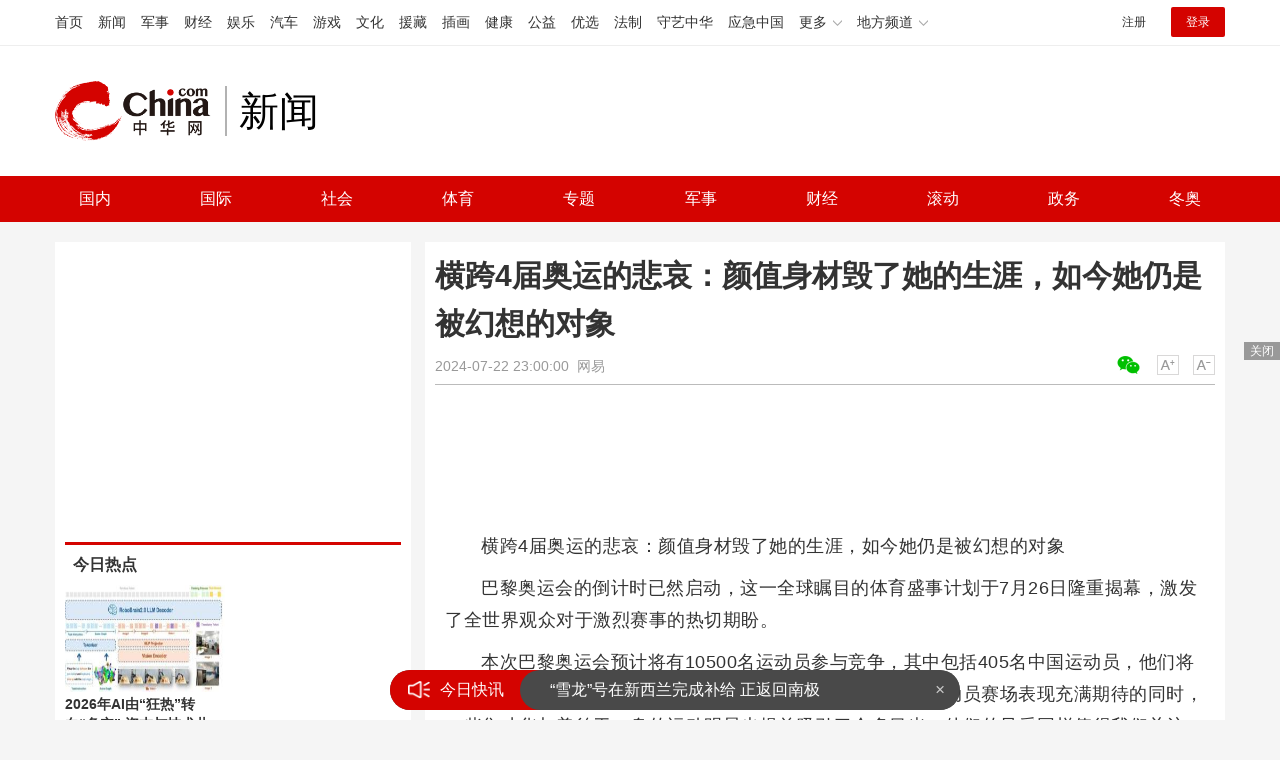

--- FILE ---
content_type: text/html
request_url: https://news.china.com/socialgd/10000169/20240722/46896449.html
body_size: 12321
content:
<!doctype html>
<html>
<head>
<meta charset="utf-8">
<title>横跨4届奥运的悲哀：颜值身材毁了她的生涯，如今她仍是被幻想的对象_新闻频道_中华网</title>
<meta name="keywords" content="横跨4届奥运的悲哀：颜值身材毁了她的生涯,如今她仍是被幻想的对象" />
<meta name="description" content="巴黎奥运会的倒计时已然启动，这一全球瞩目的体育盛事计划于7月26日隆重揭幕，激发了全世界观众对于激烈赛事的热切期盼" />
<!-- /qudao/etc/endpage/ep_htmlhead.shtml Start -->
<meta http-equiv="Cache-Control" content="no-siteapp" />
<meta http-equiv="Cache-Control" content="no-transform" />
<link href="//www.china.com/zh_cn/plugin/videojs/video-js.min.css" rel="stylesheet" media="all" />
<link href="/qudao/css/style.css" rel="stylesheet" media="all" />
<script src="/qudao/js/t.min.js"></script>
<script src="//sssvd.china.com/js/4n3j9p.js" charset="utf-8"></script>
<!-- /qudao/etc/globalishao.shtml Start -->
<!-- #14771 Start -->
<script>
var _hmt = _hmt || [];
(function() {
  var hm = document.createElement("script");
  hm.src = "https://hm.baidu.com/hm.js?cbec92dec763e6774898d6d85460f707";
  var s = document.getElementsByTagName("script")[0];
  s.parentNode.insertBefore(hm, s);
})();
</script>
<!-- #14771 End -->
<!-- #3026 新闻 Start -->
<div style="display:none;">
<script src="https://s22.cnzz.com/z_stat.php?id=1273984079&web_id=1273984079" language="JavaScript"></script>
</div>
<!-- #3026 新闻 End -->
<!-- /qudao/etc/globalishao.shtml End -->
<!-- /qudao/etc/endpage/ep_htmlhead.shtml End -->
<meta name="author" content="#5434" />
<!--cid:11052670-->
</head>
<body oncontextmenu="return false" onselectstart="return false" ondragstart="return false" onbeforecopy="return false" oncopy="document.selection.empty()" onselect="document.selection.empty()">
<!-- /qudao/etc/endpage/ep_head.shtml Start -->
<!-- /etc/h_top_2021.shtml Start -->
<link href="//www.china.com/zh_cn/plugin/all/topheader/top_header_style_2021.css" rel="stylesheet">
<div class="top_header_bg">
    <div class="top_header">
        <ul class="top_header_channel">
            <li><a href="//www.china.com/" target="_blank">首页</a></li>
            <li><a href="//news.china.com/" target="_blank">新闻</a></li>
            <li><a href="//military.china.com" target="_blank">军事</a></li>
            <li><a href="//finance.china.com/" target="_blank">财经</a></li>
            <li><a href="//ent.china.com/" target="_blank">娱乐</a></li>
            <li><a href="//auto.china.com/" target="_blank">汽车</a></li>
            <li><a href="//game.china.com/" target="_blank">游戏</a></li>
            <li><a href="//culture.china.com/" target="_blank">文化</a></li>
            <li><a href="//yuanzang.china.com" target="_blank">援藏</a></li>
            <li><a href="//chahua.china.com/" target="_blank">插画</a></li>
            <li><a href="//health.china.com/" target="_blank">健康</a></li>
            <li><a href="//gongyi.china.com/" target="_blank">公益</a></li>
            <li><a href="//youxuan.china.com/" target="_blank">优选</a></li>
            <li><a href="//law.china.com/" target="_blank">法制</a></li>
            <li><a href="//shouyi.china.com/" target="_blank">守艺中华</a></li>
            <li><a href="//news.china.com/EmergencyChina/" target="_blank">应急中国</a></li>
            <li class="top_header_sub">更多<div class="sub"><a href="//fo.china.com/" target="_blank">佛学</a><!-- <a href="//jiu.china.com/" target="_blank">酒业</a> --><a href="//history.china.com" target="_blank">文史</a><a href="//gushici.china.com/" target="_blank">古诗词</a><a href="//art.china.com/renwu/" target="_blank">人物</a><a href="//jiemeng.china.com/" target="_blank">解梦</a><a href="//life.china.com/" target="_blank">生活</a><a href="//business.china.com/" target="_blank">商业</a><a href="//ai5g.china.com/" target="_blank">数智</a></div></li>
            <li class="top_header_sub">地方频道<div class="sub"><!-- <a href="//fj.china.com/" target="_blank">福建</a> --><a href="//hb.china.com/" target="_blank">湖北</a><!-- <a href="//henan.china.com/" target="_blank">河南</a> <a href="//jiangsu.china.com/" target="_blank">江苏</a>--><a href="//sd.china.com/" target="_blank">山东</a><a href="//sx.china.com/" target="_blank">山西</a><a href="//shaanxi.china.com/" target="_blank">丝路</a></div></li>
        </ul>
        <script>(function(){var hover=function(elem,overCallback,outCallback){var isHover=false;var preOvTime=new Date().getTime();function over(e){var curOvTime=new Date().getTime();isHover=true;if(curOvTime-preOvTime>10){overCallback(e,elem)}preOvTime=curOvTime};function out(e){var curOvTime=new Date().getTime();preOvTime=curOvTime;isHover=false;setTimeout(function(){if(!isHover){outCallback(e,elem)}},10)};elem.addEventListener('mouseover',over,false);elem.addEventListener('mouseout',out,false)};var _elem=document.querySelectorAll('.top_header_sub');for(var i=0,j=_elem.length;i<j;i++){hover(_elem[i],function(e,elem){elem.className='top_header_sub over'},function(e,elem){elem.className='top_header_sub'})}})();</script>
        <ul class="top_header_nav">
            <li><span id="headNavLogin" class="headNavLogin"><a id="headNav_reg" href="//passport.china.com/reg/mobile" target="_blank" class="reg">注册</a><a id="headNav_login" href="//passport.china.com/" target="_blank" class="login">登录</a></span></li>
        </ul>
        <script src="//dvsend.china.com/china_login/js/china_api_login.js"></script>
        <script>china_api_login({id:'headNavLogin',initHTML:'<a id="headNav_reg" href="//passport.china.com/reg/mobile" target="_blank" class="reg">注册</a><a id="headNav_login" href="//passport.china.com/" target="_blank" class="login">登录</a>',logonHTML:'<em class="headNavLogout"><span title="[F7:nickname /]"><a href="//passport.china.com/">[F7:nickname /]</a></span>[F7:out /]</em>'});</script>
    </div>
</div>
<!-- /etc/h_top_2021.shtml End -->
<div class="top_header_shadow">
    <div class="top_header_info top_header_article">
        <h1 class="top_header_logo"><a href="/" target="_blank">中华网 china.com</a></h1>
        <div class="top_header_logo_channel">新闻</div>
        <div class="top_header_right">
			<!-- 广告位：新闻内页顶部通栏1 800x90 -->
			<script>
			(function() {
			    var s = "_" + Math.random().toString(36).slice(2);
			    document.write('<div id="' + s + '"></div>');
			    (window.slotchbydup=window.slotchbydup || []).push({
			        id: '16226908',
			        container: s,
			        size: '800,90'
			    });
			})();
			</script>
		</div>
    </div>
    <!-- /etc/nav.shtml Start -->
<div class="top_header_subnav_bg">
	<div class="top_header_subnav" id="js_top_header_subnav">
		<a href="//news.china.com/domestic/index.html" target="_blank">国内</a>
		<a href="//news.china.com/international/index.html" target="_blank">国际</a>
		<a href="//news.china.com/social/index.html" target="_blank">社会</a>
		<a href="//sports.china.com/" target="_blank">体育</a>
		<a href="//news.china.com/zh_cn/focus/index.html" target="_blank">专题</a>
		<a href="//military.china.com/" target="_blank">军事</a>
		<a href="//finance.china.com/" target="_blank">财经</a>
		<a href="//news.china.com/news100/" target="_blank">滚动</a>
		<a href="//news.china.com/zw/" target="_blank">政务</a>
		<a href="//news.china.com/beijing2022/" target="_blank">冬奥</a>
	</div>
</div>
<!-- /etc/nav.shtml End -->
</div>
<!-- /qudao/etc/endpage/ep_head.shtml End -->
<!-SSE TITLEINFOSTART SSE->
<div id="chan_mainBlk" class="clearfix">
    <div id="chan_mainBlk_lft"> 
        <!-- /qudao/etc/endpage/ep_left1.shtml Start -->
<!-- /qudao/etc/endpage/ep_left1.shtml End -->
        <div id="chan_newsBlk"> 
            <h1 id="chan_newsTitle">横跨4届奥运的悲哀：颜值身材毁了她的生涯，如今她仍是被幻想的对象</h1>
            <div id="chan_newsInfo">
                <div class="chan_newsInfo_link">
                <!-- /qudao/etc/endpage/ep_newsinfo.shtml Start -->
<a href="#" class="chan_newsInfo_font_small" onclick="doZoom('chan_newsDetail',-1); return false;">小</a>
<a href="#" class="chan_newsInfo_font_big" onclick="doZoom('chan_newsDetail',1); return false;">大</a>
<div class="cn_share">
    <span class="custom_item weixin ico"></span>
    <!-- weixin_main Start -->
    <div class="weixin_main"><div class="weixin_main_box"><div class="weixin_main_box_int"><img src="//www.china.com/zh_cn/default/1x1.png" class="js_wx_qrcod"/><p>用微信扫描二维码<br/>分享至好友和朋友圈</p></div></div></div>
    <!-- weixin_main End -->
</div>
<!-- /qudao/etc/endpage/ep_newsinfo.shtml End -->
                <img id="share_qrcode" src="https://img01-utuku.china.com/barcode/46896/46896449.png" style="display:none;" />
                </div>
                <div id="IndiKeyword" class="IndiKeyword">关键词：</div>
                2024-07-22 23:00:00&nbsp;<span class="chan_newsInfo_author"></span>&nbsp;<span class="chan_newsInfo_source"><a href='https://www.163.com/dy/article/J7CLJR6H0534P59R.html' target='_blank'>网易</a></span>
            </div>
            <!-- /qudao/etc/endpage/ep_left2.shtml Start -->
<div class="med_area">
    <!-- 广告位：中华网-新闻内页文热词章标题下左文右图信息流 -->
    <script>
    (function() {
        var s = "_" + Math.random().toString(36).slice(2);
        document.write('<div id="' + s + '"></div>');
        (window.slotchbydup=window.slotchbydup || []).push({
            id: '16226909',
            container: s,
            size: '780,120'
        });
    })();
    </script>
</div>
<!-- /qudao/etc/endpage/ep_left2.shtml End -->
            <div id="chan_newsDetail">
                <!-- /qudao/etc/endpage/ep_left3.shtml Start -->
<!-- /qudao/etc/endpage/ep_left3.shtml End -->
                <p>横跨4届奥运的悲哀：颜值身材毁了她的生涯，如今她仍是被幻想的对象</p><p>巴黎奥运会的倒计时已然启动，这一全球瞩目的体育盛事计划于7月26日隆重揭幕，激发了全世界观众对于激烈赛事的热切期盼。</p><p class="f_center pcenter"></p><p>本次巴黎奥运会预计将有10500名运动员参与竞争，其中包括405名中国运动员，他们将在30个大项、42个分项及236个小项中展开激烈角逐。在对运动员赛场表现充满期待的同时，一些集才华与美貌于一身的运动明星也提前吸引了众多目光，他们的风采同样值得我们关注。</p><p class="f_center pcenter"></p><p>张雨霏，被誉为中国泳坛的“劳模”，在2023年一系列国际比赛中大放异彩，包括世锦赛、大运会、亚运会及世界杯，共参加了59个项目，平均每4天就有一场比赛，勇夺23枚金牌。她在杭州亚运会上带病作战，即便高烧至39.4度，仍以破纪录的姿态赢得了女子50米自由泳金牌，展现了非凡的毅力和实力。张雨霏的笑容和她的金牌一样，给人留下深刻印象。她艰苦的训练视频在网上广泛传播，让人期待她在巴黎奥运会上实现成为“世界蝶后”的梦想。</p><p class="f_center pcenter"></p><p>余依婷，一名05后的游泳新星，已在多项国际赛事中证明了自己的实力，包括东京奥运会和个人混合泳项目中的优异表现。她的可爱外表与强劲实力形成的鲜明对比，让她迅速成为焦点。</p><p class="f_center pcenter"></p><p>田径赛场上，吴艳妮以12秒74的佳绩在女子100米栏项目中夺冠，刷新个人最好成绩，也为亚洲书写了今年的最佳记录，巴黎奥运会上她的表现令人期待。</p><p class="f_center pcenter"></p><p>熊敦瀚、张雅怡、孙一文、汪顺、王昶、张博恒、王楚钦、杨昊、马龙等一众中国运动员，分别在水球、花样游泳、重剑、游泳、羽毛球、体操、乒乓球、跳水等领域展现出了顶尖水平和迷人魅力，他们不仅是各自领域的佼佼者，也是巴黎奥运会上备受瞩目的焦点。</p>
            </div>
            <!-- /qudao/etc/endpage/ep_pagetop.shtml Start -->
<div class="med_area">
    <!-- 广告位：中华网-新闻内页热词翻页上文字链组 -->
    <script>
    (function() {
        var s = "_" + Math.random().toString(36).slice(2);
        document.write('<div id="' + s + '"></div>');
        (window.slotchbydup=window.slotchbydup || []).push({
            id: '16226910',
            container: s,
            size: '780,90'
        });
    })();
    </script>
</div>
<!-- /qudao/etc/endpage/ep_pagetop.shtml End -->
            <!-SSE PAGELINKSTART SSE->
            <div class="pageStyle5"><div id="chan_multipageNumN"><span class="curPage">1</span><a href="46896449_1.html" target="_self">2</a><a class="nextPage" href="46896449_all.html#page_2" target="_self">全文</a><span class="sumPage">共<cite> 2 </cite>页</span><a href="46896449_1.html" class="allPage" title="下一页" target="_self">下一页</a></div></div>
            <!-SSE PAGELINKEND SSE->
            
            <!-- /qudao/etc/endpage/ep_left4.shtml Start -->
<!-- 广告位：中华网-新闻内页热词摩天楼 -->
<div id="CH_MTL_10002" style="display:none; float:left; width:300px; height:250px; margin:0 10px 10px 0;">
    <script type="text/javascript" src="//jbdch1.appmobile.cn/source/to/n/resource/qdqx/production/w-p.js"></script>
</div>
<script>chinaadclient_motianlou2('CH_MTL_10002')</script>
<div class="med_area">
    <!-- 广告位：中华网-新闻内页热词翻页下通栏-780*175 -->
    <script type="text/javascript" src="//jbdch1.appmobile.cn/source/g/common/bad/resource/qdqq_h.js"></script>
</div>
<!-- #3801 Start -->
<style>
    .media-fixed{position:fixed;bottom:0;right:0;z-index:1;}
    .media-fixed .close{position:absolute;z-index:1;right:0;top:0;width:36px;height:18px;line-height:18px;background-color:#999;color:#fff;font-size:12px;text-align:center;cursor:pointer;}
</style>
<div class="media-fixed" id="js-media-fixed">
    <div class="close" id="js-media-fixed-close">关闭</div>
    <!-- 广告位：中华网-新闻内页热词流媒体 -->
    <script>
    (function() {
        var _url = window.location.href,
            _backurl = document.referrer;
        var s = "_" + Math.random().toString(36).slice(2);
        document.write('<div id="' + s + '"></div>');
        (window.slotchbydup=window.slotchbydup || []).push({
			id: '16226911',
			container: s,
			size: '300,250'
		});
        var _close = document.getElementById('js-media-fixed-close');
        _close.addEventListener('click',closeFn,false); 
        function closeFn(){
            this.parentNode.style.display = 'none';
        }
    })();
    </script>
</div>
<!-- #3801 End -->
<!-- /qudao/etc/endpage/ep_left4.shtml End -->  
        </div>        
        <div class="article-main-footer clearfix">
            <div class="chan_wntj" id="chan_wntj">
                <div class="index_wntjcon">
                    
                    <div class="wntjItem item_defaultView clearfix">
                        <div class="item_img"><a href="https://news.china.com/socialgd/10000169/20240821/47075674.html" target="_blank"><img class="delay" data-original="https://img1.utuku.imgcdc.com/492x0/news/20240821/a7cdbef0-c411-4666-a0b9-98ec713114b5.png" width="100"></a></div>
                        <div class="item_con"><h3 class="tit"><a href="https://news.china.com/socialgd/10000169/20240821/47075674.html" target="_blank">这比口香糖好吃多了？普京参观农场对无糖果糕爱不释手</a></h3><div class="item_foot"><span class="keyword">普京参观农场对无糖果糕爱不释手</span><span class="time">2024-08-21 14:43:28</span></div></div>
                    </div>
                    

                    <div class="wntjItem item_defaultView clearfix">
                        <div class="item_img"><a href="https://news.china.com/socialgd/10000169/20240821/47075616.html" target="_blank"><img class="delay" data-original="https://img0.utuku.imgcdc.com/442x0/news/20240821/0e2415ab-3e6c-403e-80fe-8553e6ee3ab3.jpg" width="100"></a></div>
                        <div class="item_con"><h3 class="tit"><a href="https://news.china.com/socialgd/10000169/20240821/47075616.html" target="_blank">95后开辟了尽孝新赛道 开始防啃小是95后长大的标志</a></h3><div class="item_foot"><span class="keyword">开始防啃小是95后长大的标志</span><span class="time">2024-08-21 14:41:16</span></div></div>
                    </div>
                    

                    <div class="wntjItem item_defaultView clearfix">
                        <div class="item_img"><a href="https://news.china.com/socialgd/10000169/20240821/47075610.html" target="_blank"><img class="delay" data-original="https://img3.utuku.imgcdc.com/650x0/news/20240821/8d4d6133-850a-4d8c-be2e-849e92c0dbac.jpg" width="100"></a></div>
                        <div class="item_con"><h3 class="tit"><a href="https://news.china.com/socialgd/10000169/20240821/47075610.html" target="_blank">当黑神话悟空遇见陕北说书 非遗文化碰撞游戏艺术</a></h3><div class="item_foot"><span class="keyword">当黑神话悟空遇见陕北说书</span><span class="time">2024-08-21 14:39:41</span></div></div>
                    </div>
                    

                    <div class="wntjItem item_defaultView clearfix">
                        <div class="item_img"><a href="https://news.china.com/socialgd/10000169/20240821/47075589.html" target="_blank"><img class="delay" data-original="https://img2.utuku.imgcdc.com/463x0/news/20240821/1b6d1886-be78-44cd-a788-4bf7682ee2ef.png" width="100"></a></div>
                        <div class="item_con"><h3 class="tit"><a href="https://news.china.com/socialgd/10000169/20240821/47075589.html" target="_blank">送养女儿15年后生父母讨要抚养权</a></h3><div class="item_foot"><span class="keyword">送养女儿15年后生父母讨要抚养权</span><span class="time">2024-08-21 14:37:14</span></div></div>
                    </div>
                    

                    <div class="wntjItem item_defaultView clearfix">
                        <div class="item_img"><a href="https://military.china.com/news/13004177/20240821/47073480.html" target="_blank"><img class="delay" data-original="https://img0.utuku.imgcdc.com/477x0/military/20240821/21d332e5-5dd8-4167-99bd-ec655077601c.png" width="100"></a></div>
                        <div class="item_con"><h3 class="tit"><a href="https://military.china.com/news/13004177/20240821/47073480.html" target="_blank">俄媒：普京2011年以来首次视察俄车臣共和国，卡德罗夫在机场迎接</a></h3><div class="item_foot"><span class="keyword">俄媒：普京2011年以来首次视察俄车臣共和国，卡德罗夫在机场迎接</span><span class="time">2024-08-21 10:17:01</span></div></div>
                    </div>
                    

                    <div class="wntjItem item_defaultView clearfix">
                        <div class="item_img"><a href="https://news.china.com/socialgd/10000169/20240821/47075674.html" target="_blank"><img class="delay" data-original="https://img1.utuku.imgcdc.com/492x0/news/20240821/a7cdbef0-c411-4666-a0b9-98ec713114b5.png" width="100"></a></div>
                        <div class="item_con"><h3 class="tit"><a href="https://news.china.com/socialgd/10000169/20240821/47075674.html" target="_blank">这比口香糖好吃多了？普京参观农场对无糖果糕爱不释手</a></h3><div class="item_foot"><span class="keyword">普京参观农场对无糖果糕爱不释手</span><span class="time">2024-08-21 14:43:28</span></div></div>
                    </div>
                    

                    <div class="wntjItem item_defaultView clearfix">
                        <div class="item_img"><a href="https://news.china.com/socialgd/10000169/20240821/47075544.html" target="_blank"><img class="delay" data-original="https://img1.utuku.imgcdc.com/640x0/news/20240821/f97c4f74-98ae-4458-a4db-f2092a76fda7.jpg" width="100"></a></div>
                        <div class="item_con"><h3 class="tit"><a href="https://news.china.com/socialgd/10000169/20240821/47075544.html" target="_blank">瓜农谈硒砂瓜争议：没坐地起价，不存在滞销</a></h3><div class="item_foot"><span class="keyword">瓜农谈硒砂瓜争议：没坐地起价</span><span class="time">2024-08-21 14:30:43</span></div></div>
                    </div>
                    

                    <div class="wntjItem item_defaultView clearfix">
                        <div class="item_img"><a href="https://news.china.com/socialgd/10000169/20240821/47075602.html" target="_blank"><img class="delay" data-original="https://img1.utuku.imgcdc.com/585x0/news/20240821/528fd15a-27ac-4d1f-b9d8-42abd9cbf55d.png" width="100"></a></div>
                        <div class="item_con"><h3 class="tit"><a href="https://news.china.com/socialgd/10000169/20240821/47075602.html" target="_blank">女子称被父亲家暴砍断3根手筋：屡次施暴，只敢打女性</a></h3><div class="item_foot"><span class="keyword">女子称被父亲家暴砍断3根手筋</span><span class="time">2024-08-21 14:38:57</span></div></div>
                    </div>
                    

                    <div class="wntjItem item_defaultView clearfix">
                        <div class="item_img"><a href="https://news.china.com/socialgd/10000169/20240821/47075599.html" target="_blank"><img class="delay" data-original="https://img2.utuku.imgcdc.com/640x0/news/20240821/48f37861-e3bb-4f96-a736-06a350fe5f8c.jpg" width="100"></a></div>
                        <div class="item_con"><h3 class="tit"><a href="https://news.china.com/socialgd/10000169/20240821/47075599.html" target="_blank">张雨霏：我的身后是14亿中国人民</a></h3><div class="item_foot"><span class="keyword">张雨霏：我的身后是14亿中国人民</span><span class="time">2024-08-21 14:38:26</span></div></div>
                    </div>
                    

                    <div class="wntjItem item_defaultView clearfix">
                        <div class="item_img"><a href="https://military.china.com/news/13004177/20240821/47073310.html" target="_blank"><img class="delay" data-original="https://img3.utuku.imgcdc.com/650x0/military/20240821/1c21d9aa-10dd-4434-9b24-cc36e1b403e3.jpg" width="100"></a></div>
                        <div class="item_con"><h3 class="tit"><a href="https://military.china.com/news/13004177/20240821/47073310.html" target="_blank">美国不断拱火菲律宾，中方：美无权介入中菲涉海问题</a></h3><div class="item_foot"><span class="keyword">美国不断拱火菲律宾，中方：美无权介入中菲涉海问题</span><span class="time">2024-08-21 10:05:19</span></div></div>
                    </div>
                    

                    <div class="wntjItem item_defaultView clearfix">
                        <div class="item_img"><a href="https://news.china.com/socialgd/10000169/20240821/47075610.html" target="_blank"><img class="delay" data-original="https://img3.utuku.imgcdc.com/650x0/news/20240821/8d4d6133-850a-4d8c-be2e-849e92c0dbac.jpg" width="100"></a></div>
                        <div class="item_con"><h3 class="tit"><a href="https://news.china.com/socialgd/10000169/20240821/47075610.html" target="_blank">当黑神话悟空遇见陕北说书 非遗文化碰撞游戏艺术</a></h3><div class="item_foot"><span class="keyword">当黑神话悟空遇见陕北说书</span><span class="time">2024-08-21 14:39:41</span></div></div>
                    </div>
                    

                    <div class="wntjItem item_defaultView clearfix">
                        <div class="item_img"><a href="https://news.china.com/socialgd/10000169/20240821/47075582.html" target="_blank"><img class="delay" data-original="https://img1.utuku.imgcdc.com/640x0/news/20240821/9d133ea5-dec6-4425-97c0-72eee6182b94.jpg" width="100"></a></div>
                        <div class="item_con"><h3 class="tit"><a href="https://news.china.com/socialgd/10000169/20240821/47075582.html" target="_blank">奥运表彰大会众生相：张雨霏成国民媳妇，全红婵与孙颖莎变团宠</a></h3><div class="item_foot"><span class="keyword">奥运表彰大会众生相：张雨霏成国民媳妇，全红婵与孙颖莎变团宠</span><span class="time">2024-08-21 14:36:33</span></div></div>
                    </div>
                    

                    <div class="wntjItem item_defaultView clearfix">
                        <div class="item_img"><a href="https://military.china.com/news/13004177/20240821/47073082.html" target="_blank"><img class="delay" data-original="https://img2.utuku.imgcdc.com/650x0/military/20240821/2cd27779-ce82-455c-86f2-90c5cf04c238.png" width="100"></a></div>
                        <div class="item_con"><h3 class="tit"><a href="https://military.china.com/news/13004177/20240821/47073082.html" target="_blank">德国暂缓军援乌克兰？朔尔茨回应</a></h3><div class="item_foot"><span class="keyword">德国暂缓军援乌克兰？朔尔茨回应</span><span class="time">2024-08-21 09:36:53</span></div></div>
                    </div>
                    

                    <div class="wntjItem item_defaultView clearfix">
                        <div class="item_img"><a href="https://military.china.com/news/13004177/20240821/47073143.html" target="_blank"><img class="delay" data-original="https://img0.utuku.imgcdc.com/650x0/military/20240821/c13f6138-fdea-40da-88df-40b967db306e.jpg" width="100"></a></div>
                        <div class="item_con"><h3 class="tit"><a href="https://military.china.com/news/13004177/20240821/47073143.html" target="_blank">壮胆？台军动用多种导弹进行“精准导弹射击”演练</a></h3><div class="item_foot"><span class="keyword">壮胆？台军动用多种导弹进行“精准导弹射击”演练</span><span class="time">2024-08-21 09:45:37</span></div></div>
                    </div>
                    

                    <div class="wntjItem item_defaultView clearfix">
                        <div class="item_img"><a href="https://military.china.com/news/13004177/20240821/47073495.html" target="_blank"><img class="delay" data-original="https://img3.utuku.imgcdc.com/650x0/military/20240821/df2f966d-e296-47d3-8054-011d469cce19.jpg" width="100"></a></div>
                        <div class="item_con"><h3 class="tit"><a href="https://military.china.com/news/13004177/20240821/47073495.html" target="_blank">俄乌就谈判问题激烈交锋：俄外长称目前不可能恢复对话，乌总统称正在实现战略目标</a></h3><div class="item_foot"><span class="keyword">俄乌就谈判问题激烈交锋：俄外长称目前不可能恢复对话，乌总统称正在实现战略目标</span><span class="time">2024-08-21 10:18:03</span></div></div>
                    </div>
                    

                    <div class="wntjItem item_defaultView clearfix">
                        <div class="item_img"><a href="https://military.china.com/news/13004177/20240821/47073244.html" target="_blank"><img class="delay" data-original="https://img2.utuku.imgcdc.com/650x0/military/20240821/ad830094-f6cc-43cb-af13-733ab111124a.jpg" width="100"></a></div>
                        <div class="item_con"><h3 class="tit"><a href="https://military.china.com/news/13004177/20240821/47073244.html" target="_blank">美方军事人员被曝参与袭击俄罗斯库尔斯克州</a></h3><div class="item_foot"><span class="keyword">美方军事人员被曝参与袭击俄罗斯库尔斯克州</span><span class="time">2024-08-21 10:00:31</span></div></div>
                    </div>
                    

                    <div class="wntjItem item_defaultView clearfix">
                        <div class="item_img"><a href="https://military.china.com/news/13004177/20240821/47073020.html" target="_blank"><img class="delay" data-original="https://img3.utuku.imgcdc.com/650x0/military/20240821/3b0d0cac-3f0a-4019-84c2-1d20200e0db2.png" width="100"></a></div>
                        <div class="item_con"><h3 class="tit"><a href="https://military.china.com/news/13004177/20240821/47073020.html" target="_blank">忙不过来了……美军再次“抄中国作业”</a></h3><div class="item_foot"><span class="keyword">忙不过来了……美军再次“抄中国作业”</span><span class="time">2024-08-21 09:30:56</span></div></div>
                    </div>
                    

                    <div class="wntjItem item_defaultView clearfix">
                        <div class="item_img"><a href="https://news.china.com/socialgd/10000169/20240821/47075616.html" target="_blank"><img class="delay" data-original="https://img0.utuku.imgcdc.com/442x0/news/20240821/0e2415ab-3e6c-403e-80fe-8553e6ee3ab3.jpg" width="100"></a></div>
                        <div class="item_con"><h3 class="tit"><a href="https://news.china.com/socialgd/10000169/20240821/47075616.html" target="_blank">95后开辟了尽孝新赛道 开始防啃小是95后长大的标志</a></h3><div class="item_foot"><span class="keyword">开始防啃小是95后长大的标志</span><span class="time">2024-08-21 14:41:16</span></div></div>
                    </div>
                    

                    <div class="wntjItem item_defaultView clearfix">
                        <div class="item_img"><a href="https://military.china.com/news/13004177/20240821/47073215.html" target="_blank"><img class="delay" data-original="https://img3.utuku.imgcdc.com/650x0/military/20240821/6eafa39f-0ceb-4acf-851a-8aeb10f96500.png" width="100"></a></div>
                        <div class="item_con"><h3 class="tit"><a href="https://military.china.com/news/13004177/20240821/47073215.html" target="_blank">捷克将利用被冻俄资产的收益为乌克兰提供弹药</a></h3><div class="item_foot"><span class="keyword">捷克将利用被冻俄资产的收益为乌克兰提供弹药</span><span class="time">2024-08-21 09:59:55</span></div></div>
                    </div>
                    

                    <div class="wntjItem item_defaultView clearfix">
                        <div class="item_img"><a href="https://news.china.com/socialgd/10000169/20240821/47075549.html" target="_blank"><img class="delay" data-original="https://img3.utuku.imgcdc.com/640x0/news/20240821/185d0c78-842e-433d-bc66-bfea0cb5fe99.jpg" width="100"></a></div>
                        <div class="item_con"><h3 class="tit"><a href="https://news.china.com/socialgd/10000169/20240821/47075549.html" target="_blank">全红婵带火“奥乐米拉” 粉丝追捧成顶流，价格飞天难挡热情</a></h3><div class="item_foot"><span class="keyword">全红婵带火“奥乐米拉”</span><span class="time">2024-08-21 14:31:07</span></div></div>
                    </div>
                    

                    <div class="wntjItem item_defaultView clearfix">
                        <div class="item_img"><a href="https://news.china.com/socialgd/10000169/20240821/47075574.html" target="_blank"><img class="delay" data-original="https://img1.utuku.imgcdc.com/650x0/game/20240820/433f008f-34a2-43f8-8d4d-cd5772caecd0.jpg" width="100"></a></div>
                        <div class="item_con"><h3 class="tit"><a href="https://news.china.com/socialgd/10000169/20240821/47075574.html" target="_blank">花两三万玩 值吗？一场国产3A游戏的盛宴值得吗？</a></h3><div class="item_foot"><span class="keyword">花两三万玩 值吗</span><span class="time">2024-08-21 14:35:19</span></div></div>
                    </div>
                    

                    <div class="wntjItem item_defaultView clearfix">
                        <div class="item_img"><a href="https://military.china.com/news/13004177/20240821/47073347.html" target="_blank"><img class="delay" data-original="https://img2.utuku.imgcdc.com/650x0/military/20240821/dd80527b-a7a0-49cd-b55f-19179be0c6b8.jpg" width="100"></a></div>
                        <div class="item_con"><h3 class="tit"><a href="https://military.china.com/news/13004177/20240821/47073347.html" target="_blank">日本民间团体代表：冲绳不需要美军基地</a></h3><div class="item_foot"><span class="keyword">日本民间团体代表：冲绳不需要美军基地</span><span class="time">2024-08-21 10:08:02</span></div></div>
                    </div>
                    

                    <div class="wntjItem item_defaultView clearfix">
                        <div class="item_img"><a href="https://military.china.com/news/13004177/20240821/47073025.html" target="_blank"><img class="delay" data-original="https://img0.utuku.imgcdc.com/650x0/military/20240821/a2b67417-502a-4c4d-8099-3c1004eb6a6d.png" width="100"></a></div>
                        <div class="item_con"><h3 class="tit"><a href="https://military.china.com/news/13004177/20240821/47073025.html" target="_blank">日本在小岛建导弹靶场，连美媒都盯上了</a></h3><div class="item_foot"><span class="keyword">日本在小岛建导弹靶场，连美媒都盯上了</span><span class="time">2024-08-21 09:32:02</span></div></div>
                    </div>
                    

                    <div class="wntjItem item_defaultView clearfix">
                        <div class="item_img"><a href="https://military.china.com/news/13004177/20240821/47073183.html" target="_blank"><img class="delay" data-original="https://img2.utuku.imgcdc.com/600x0/military/20240821/ee0e713d-9d67-447e-8332-60d9041d6abf.jpg" width="100"></a></div>
                        <div class="item_con"><h3 class="tit"><a href="https://military.china.com/news/13004177/20240821/47073183.html" target="_blank">日本：中国海军075型两栖攻击舰穿越宫古海峡</a></h3><div class="item_foot"><span class="keyword">日本：中国海军075型两栖攻击舰穿越宫古海峡</span><span class="time">2024-08-21 09:56:41</span></div></div>
                    </div>
                    

                    <div class="wntjItem item_defaultView clearfix">
                        <div class="item_img"><a href="https://news.china.com/socialgd/10000169/20240821/47075507.html" target="_blank"><img class="delay" data-original="https://img2.utuku.imgcdc.com/640x0/news/20240821/53181e60-733d-4195-8973-57f50bdd47c9.jpg" width="100"></a></div>
                        <div class="item_con"><h3 class="tit"><a href="https://news.china.com/socialgd/10000169/20240821/47075507.html" target="_blank">上海小狗6天走丢三次在浙江找回 爱心接力显奇迹</a></h3><div class="item_foot"><span class="keyword">上海小狗6天走丢三次在浙江找回</span><span class="time">2024-08-21 14:28:33</span></div></div>
                    </div>
                    

                    <div class="wntjItem item_defaultView clearfix">
                        <div class="item_img"><a href="https://military.china.com/news/13004177/20240821/47073176.html" target="_blank"><img class="delay" data-original="https://img2.utuku.imgcdc.com/640x0/military/20240821/bd931acb-4ff5-4475-a572-99d5553f7471.jpg" width="100"></a></div>
                        <div class="item_con"><h3 class="tit"><a href="https://military.china.com/news/13004177/20240821/47073176.html" target="_blank">美媒称拜登已批准一项高度机密核战略，首次将重心转向“中国核威胁”</a></h3><div class="item_foot"><span class="keyword">美媒称拜登已批准一项高度机密核战略，首次将重心转向“中国核威胁”</span><span class="time">2024-08-21 09:55:03</span></div></div>
                    </div>
                    

                    <div class="wntjItem item_defaultView clearfix">
                        <div class="item_img"><a href="https://military.china.com/news/13004177/20240821/47073450.html" target="_blank"><img class="delay" data-original="https://img0.utuku.imgcdc.com/650x0/military/20240821/4386c458-7623-45d7-a7e3-8391bcd89721.jpg" width="100"></a></div>
                        <div class="item_con"><h3 class="tit"><a href="https://military.china.com/news/13004177/20240821/47073450.html" target="_blank">画面曝光！“美军事人员现身库尔斯克”</a></h3><div class="item_foot"><span class="keyword">画面曝光！“美军事人员现身库尔斯克”</span><span class="time">2024-08-21 10:14:20</span></div></div>
                    </div>
                    

                    <div class="wntjItem item_defaultView clearfix">
                        <div class="item_img"><a href="https://news.china.com/socialgd/10000169/20240821/47075579.html" target="_blank"><img class="delay" data-original="https://img3.utuku.imgcdc.com/650x0/news/20240821/f8bbb6f4-520a-41d0-9c13-a5f49b8b1140.jpg" width="100"></a></div>
                        <div class="item_con"><h3 class="tit"><a href="https://news.china.com/socialgd/10000169/20240821/47075579.html" target="_blank">郭麒麟把沈星演活了！星哥逆袭指日可待</a></h3><div class="item_foot"><span class="keyword">郭麒麟演技</span><span class="time">2024-08-21 14:35:46</span></div></div>
                    </div>
                    

                    <div class="wntjItem item_defaultView clearfix">
                        <div class="item_img"><a href="https://news.china.com/socialgd/10000169/20240821/47075588.html" target="_blank"><img class="delay" data-original="https://img1.utuku.imgcdc.com/610x0/news/20240821/4e698e68-a9fa-4fc3-9f19-d014ed8010e7.jpg" width="100"></a></div>
                        <div class="item_con"><h3 class="tit"><a href="https://news.china.com/socialgd/10000169/20240821/47075588.html" target="_blank">每颗37元 韩国白菜变“金菜” 中国泡菜能否再救场？</a></h3><div class="item_foot"><span class="keyword">每颗37元 韩国白菜变“金菜”</span><span class="time">2024-08-21 14:37:09</span></div></div>
                    </div>
                    

                    <div class="wntjItem item_defaultView clearfix">
                        <div class="item_img"><a href="https://news.china.com/socialgd/10000169/20240821/47075506.html" target="_blank"><img class="delay" data-original="https://img1.utuku.imgcdc.com/650x0/news/20240821/d5e67f46-ce99-45c3-a072-f52e8b51de60.jpg" width="100"></a></div>
                        <div class="item_con"><h3 class="tit"><a href="https://news.china.com/socialgd/10000169/20240821/47075506.html" target="_blank">哈里斯会成为中美关系中的下一个尼克松吗？哈里斯能否成为中美关系的新突破者？</a></h3><div class="item_foot"><span class="keyword">哈里斯会成为中美关系中的下一个尼克松吗？</span><span class="time">2024-08-21 14:28:20</span></div></div>
                    </div>
                    

                    <div class="wntjItem item_defaultView clearfix">
                        <div class="item_img"><a href="https://military.china.com/news/13004177/20240821/47073466.html" target="_blank"><img class="delay" data-original="https://img2.utuku.imgcdc.com/650x0/military/20240821/e72d4f3b-b202-4ec0-b08a-9a094a560d20.png" width="100"></a></div>
                        <div class="item_con"><h3 class="tit"><a href="https://military.china.com/news/13004177/20240821/47073466.html" target="_blank">俄乌在库尔斯克战事“白热化”，俄乌“决胜”是否在此？</a></h3><div class="item_foot"><span class="keyword">俄乌在库尔斯克战事“白热化”，俄乌“决胜”是否在此？</span><span class="time">2024-08-21 10:37:27</span></div></div>
                    </div>
                    

                    <div class="wntjItem item_defaultView clearfix">
                        <div class="item_img"><a href="https://news.china.com/socialgd/10000169/20240821/47075527.html" target="_blank"><img class="delay" data-original="https://img1.utuku.imgcdc.com/640x0/news/20240821/04958904-f1c8-49d6-af50-43e675ee76cc.jpg" width="100"></a></div>
                        <div class="item_con"><h3 class="tit"><a href="https://news.china.com/socialgd/10000169/20240821/47075527.html" target="_blank">盘点黑神话悟空中31座神还原古建筑 线上游戏线下打卡潮</a></h3><div class="item_foot"><span class="keyword">盘点黑神话悟空中31座神还原古建筑</span><span class="time">2024-08-21 14:30:26</span></div></div>
                    </div>
                    

                    <div class="wntjItem item_defaultView clearfix">
                        <div class="item_img"><a href="https://news.china.com/socialgd/10000169/20240821/47075605.html" target="_blank"><img class="delay" data-original="https://img2.utuku.imgcdc.com/650x0/news/20240821/a62d5ed4-cefe-4cf7-ab49-19fb86bde176.jpg" width="100"></a></div>
                        <div class="item_con"><h3 class="tit"><a href="https://news.china.com/socialgd/10000169/20240821/47075605.html" target="_blank">广州解除暴雨和解除雷雨大风预警信号</a></h3><div class="item_foot"><span class="keyword">广州暴雨</span><span class="time">2024-08-21 14:39:13</span></div></div>
                    </div>
                    

                    <div class="wntjItem item_defaultView clearfix">
                        <div class="item_img"><a href="https://military.china.com/news/13004177/20240821/47073206.html" target="_blank"><img class="delay" data-original="https://img0.utuku.imgcdc.com/600x0/military/20240821/eb24a0ea-3cd8-456d-abd0-dde3ebeb046e.jpg" width="100"></a></div>
                        <div class="item_con"><h3 class="tit"><a href="https://military.china.com/news/13004177/20240821/47073206.html" target="_blank">以防长：以军重心将从加沙逐步转向黎以边界</a></h3><div class="item_foot"><span class="keyword">以防长：以军重心将从加沙逐步转向黎以边界</span><span class="time">2024-08-21 09:59:23</span></div></div>
                    </div>
                    

                    <div class="wntjItem item_defaultView clearfix">
                        <div class="item_img"><a href="https://military.china.com/news/13004177/20240821/47073434.html" target="_blank"><img class="delay" data-original="https://img1.utuku.imgcdc.com/650x0/military/20240821/fb24eee9-fb1e-463f-91a9-e5cd8ed964de.jpg" width="100"></a></div>
                        <div class="item_con"><h3 class="tit"><a href="https://military.china.com/news/13004177/20240821/47073434.html" target="_blank">美国批准对韩出售36架“阿帕奇”直升机</a></h3><div class="item_foot"><span class="keyword">美国批准对韩出售36架“阿帕奇”直升机</span><span class="time">2024-08-21 10:13:29</span></div></div>
                    </div>
                    

                </div>
            </div>
        </div>
        <div class="chan_xgxw" id="chan_xgxw">
            <h3 class="chan_xgxwhd"><strong>相关新闻</strong></h3>
            <ul class="chan_xgxwbd">
                
                <li><h3 class="tit"><a href="https://news.china.com/socialgd/10000169/20240812/47021962.html" target="_blank">奥运“美”人别走……颜值盛宴落幕</a></h3><p class="desc"><a href="https://news.china.com/socialgd/10000169/20240812/47021962.html" target="_blank">夏日炎炎，2024巴黎奥运会历经19天的精彩竞技，渐渐步入尾声。全球体育健儿在赛场上的表现不仅彰显了奥运精神——更高、更快、更强、更团结，还为观众带来了一场视觉盛宴，仿佛一场别开生面的颜值较量</a></p><span class="time">2024-08-12 14:50:46</span><span class="tag">奥运“美”人</span></li>
                

                <li><h3 class="tit"><a href="https://news.china.com/socialgd/10000169/20240726/46921026.html" target="_blank">媒体评巴黎奥运10大高颜值女运动员</a></h3><p class="desc"><a href="https://news.china.com/socialgd/10000169/20240726/46921026.html" target="_blank">巴黎奥运会即将于明日凌晨拉开帷幕，全球顶尖运动员汇聚一堂，准备在这场体育盛会上一展身手，争夺各自领域的最高荣誉。这不仅是技能的较量，也是一场视觉盛宴，许多运动员以其出众的外貌和气质，成为赛场内外的焦点，证明了实力与美貌可以并存</a></p><span class="time">2024-07-26 15:19:47</span><span class="tag">媒体评巴黎奥运10大高颜值女运动员</span></li>
                

                <li><h3 class="tit"><a href="https://news.china.com/socialgd/10000169/20240726/46922386.html" target="_blank">媒体评巴黎奥运十大美女运动员 颜值与实力的巅峰对决</a></h3><p class="desc"><a href="https://news.china.com/socialgd/10000169/20240726/46922386.html" target="_blank">巴黎奥运会即将于明日凌晨拉开帷幕，全球顶尖运动员汇聚一堂，准备在这场体育盛会上一展身手，争夺最高荣耀。赛场内外，这些运动员不仅用实力说话，他们出众的外貌与独特气质同样赢得了世界的瞩目，证明了美貌与实力可以并驾齐驱</a></p><span class="time">2024-07-26 18:45:27</span><span class="tag">媒体评巴黎奥运十大美女运动员</span></li>
                

                <li><h3 class="tit"><a href="https://news.china.com/socialgd/10000169/20240528/46602463.html" target="_blank">美国曾在华享有美誉，如今毁了</a></h3><p class="desc"><a href="https://news.china.com/socialgd/10000169/20240528/46602463.html" target="_blank">美国《华盛顿邮报》5月25日文章，原题：美国曾在中国享有美誉，如今不再如此 在中国，曾几何时，美国的东西会被认为是更好的</a></p><span class="time">2024-05-28 10:11:48</span><span class="tag">“美国曾在中国享有美誉</span></li>
                

                <li><h3 class="tit"><a href="https://news.china.com/socialgd/10000169/20240807/46989545.html" target="_blank">约基奇生涯共参加4届FIBA大赛，其中两次打入四强</a></h3><p class="desc"><a href="https://news.china.com/socialgd/10000169/20240807/46989545.html" target="_blank">奥运男篮的四分之一决赛上演了一场扣人心弦的对决，塞尔维亚男篮通过加时赛以95-90惊险战胜澳大利亚男篮，挺进半决赛。比赛过程跌宕起伏，首节双方势均力敌，随后澳大利亚在米尔斯的带领下一度取得24分的巨大优势</a></p><span class="time">2024-08-07 09:48:42</span><span class="tag">约基奇生涯共参加4届FIBA大赛</span></li>
                

                <li><h3 class="tit"><a href="https://news.china.com/socialgd/10000169/20240806/46981980.html" target="_blank">颜值惊艳！17岁西班牙跳水选手意外走红 这完美身材真的罕见</a></h3><p class="desc"><a href="https://news.china.com/socialgd/10000169/20240806/46981980.html" target="_blank">08月05日的奥运赛事中，女子10米跳台个人半决赛吸引了不少目光，其中西班牙小将安娜-卡瓦哈尔凭借其出众的颜值给观众留下了深刻印象</a></p><span class="time">2024-08-06 07:42:59</span><span class="tag">颜值惊艳！17岁西班牙跳水选手意外走红</span></li>
                

            </ul>
        </div>
    </div>
    <div id="chan_mainBlk_rgt">
        <!-- /qudao/etc/endpage/ep_rgt.shtml Start -->
<!-- /epleft2021/index.html Start -->
<!--cid:13004479-->
<div id="chan_mainBlk_rgt_inside">
    <div class="side_ads side_ads0">
        <!-- 广告位：中华网-新闻内页热词画中画1 -->
        <script type="text/javascript" src="//jbdch1.appmobile.cn/source/upo/resource/r/static/e_ryrx.js"></script>
    </div>
    <h2 class="modTit"><strong>今日热点</strong><span class="modTit-link"></span></h2>
    <div class="sidePicList">
        <div class="side_todayPic_con" id="js-jinri">
            
            <div class="wntjItem item_sideView clearfix">
                <div class="item_img"><a href="https://news.china.com/socialgd/10000169/20260119/49177839.html" target="_blank"><img src="https://img3.utuku.imgcdc.com/300x300/news/20260119/9187fd4e-a3a5-4333-a8c6-aafe0e96c8c0.jpg" width="115"></a></div>
                <div class="item_con"><h3 class="tit"><a href="https://news.china.com/socialgd/10000169/20260119/49177839.html" target="_blank">2026年AI由“狂热”转向“务实” 资本与技术共舞新篇章</a></h3></div>
            </div>
            

            <div class="wntjItem item_sideView clearfix">
                <div class="item_img"><a href="https://news.china.com/socialgd/10000169/20260119/49177837.html" target="_blank"><img src="https://img1.utuku.imgcdc.com/300x300/news/20260119/365e18cb-5b0f-46d6-a7c4-72c01ab4bdac.png" width="115"></a></div>
                <div class="item_con"><h3 class="tit"><a href="https://news.china.com/socialgd/10000169/20260119/49177837.html" target="_blank">患儿在嫣然医院2次手术仅花生活费</a></h3></div>
            </div>
            

            
            <div class="wntjItem item_sideView clearfix">
                <div class="item_img"><a href="/paihang/index.html?asid=49177836" target="_blank"><img src="https://img1.utuku.imgcdc.com/300x300/news/20260119/09b1c3b1-b1c2-47fc-aa38-efb9b88ac29f.jpg" width="115"></a></div>
                <div class="item_con"><h3 class="tit"><a href="/paihang/index.html?asid=49177836" class="title_red" target="_blank">中国科学院院士梁栋材逝世 享年94岁 结构生物学巨擘陨落</a></h3></div>
            </div>
            

            
            <div class="wntjItem item_sideView clearfix">
                <div class="item_img"><a href="https://news.china.com/socialgd/10000169/20260119/49177835.html" target="_blank"><img src="https://img3.utuku.imgcdc.com/300x300/news/20260119/70b0e073-d585-4751-9815-8c65718fe4ff.jpg" width="115"></a></div>
                <div class="item_con"><h3 class="tit"><a href="https://news.china.com/socialgd/10000169/20260119/49177835.html" target="_blank">越媒：中国有李昊但我们有陈忠坚 点球大战谁更强？</a></h3></div>
            </div>
            

        </div>
    </div>
    <div class="side_ads side_ads1">
        <!-- 广告位：中华网-新闻内页热词画中画2 -->
        <script type="text/javascript" src="//jbdch1.appmobile.cn/source/ni-h/openjs/k-xkrq/static/r.js"></script>
    </div>
    <h2 class="modTit"><strong>频道热点</strong><span class="modTit-link"></span></h2>
    <ul class="sideAccordion js-sideAccordion">
        
        <li><a href="/paihang/index.html?asid=49035677" target="_blank"><img src="https://img3.utuku.imgcdc.com/300x300/news/20251201/6fdb2d48-e69a-4c8e-9802-18f785e5cbe2.png" alt="中医小妙招：甲流后“刀片嗓”难受？在家用0成本方法缓解咽痛"><p>中医小妙招：甲流后“刀片嗓”难受？在家用0成本方法缓解咽痛</p></a></li>
        

        
        <li><a href="/paihang/index.html?asid=49177831" target="_blank" class="title_red"><img src="https://img0.utuku.imgcdc.com/300x300/news/20260119/61675a7d-7d57-472f-95e3-7f13ce0e98a6.jpg" alt="中方：美应停止把“中国威胁”当借口 敦促美方尊重国际法"><p>中方：美应停止把“中国威胁”当借口 敦促美方尊重国际法</p></a></li>
        

        
        <li><a href="https://news.china.com/socialgd/10000169/20260119/49177830.html" target="_blank"><img src="https://img3.utuku.imgcdc.com/300x300/news/20260119/af09a3bb-c2f3-479a-a473-e9fa27e36078.jpg" alt="孙艺洲不露脸出演知世郎 全程佩戴花脸面具"><p>孙艺洲不露脸出演知世郎 全程佩戴花脸面具</p></a></li>
        

        <li><a href="https://news.china.com/socialgd/10000169/20260119/49177827.html" target="_blank"><img src="https://img3.utuku.imgcdc.com/300x300/news/20260119/de44c391-80c6-44d2-a8d4-e5944c634767.jpg" alt="高市早苗将于1月23日解散众议院 解散理由将说明"><p>高市早苗将于1月23日解散众议院 解散理由将说明</p></a></li>
        

    </ul>
    <div class="side_ads side_ads2">
        <!-- 广告位：中华网-新闻内页热词画中画3 -->
        <script type="text/javascript" src="//jbdch1.appmobile.cn/common/rml/common/o/openjs/b_o/source/vuj.js"></script>
    </div>
</div>
<!-- /epleft2021/index.html End -->
<!-- /qudao/etc/endpage/ep_rgt.shtml End -->
    </div>
</div>
<!-- /etc/endpage/ep_footer.shtml Start -->
<script src="/qudao/js/jquery-1.11.1.min.js"></script>
<script src="//static.mediav.com/js/feed_ts.js"></script>
<script src="/qudao/js/jquery.lazyload.min.js"></script>
<script src="/qudao/js/jquery.fixbox.js"></script>
<script src="/qudao/js/main.js"></script>
<div class="epFooter">
  <div class="copyRight">
    <a href="&#109;&#97;&#105;&#108;&#116;&#111;&#58;&#122;&#104;&#97;&#110;&#103;&#108;&#101;&#105;&#64;&#122;&#104;&#105;&#120;&#117;&#110;&#46;&#99;&#104;&#105;&#110;&#97;&#46;&#99;&#111;&#109;">主编邮箱</a><br />
    网上不良信息举报电话：010-56177181<br />
    <img src="//www.china.com/zh_cn/img1311/logo-cdc.png" width="20" height="17"> <a href="//www.china.com/zh_cn/general/about.html" target="_blank">关于中华网</a> | 
    <a href="//www.china.com/zh_cn/general/advert.html" target="_blank">广告服务</a> | 
    <a href="//www.china.com/zh_cn/general/contact.html" target="_blank">联系我们</a> | 
    <a href="//www.china.com/zh_cn/general/job.html" target="_blank">招聘信息</a> | 
    <a href="//www.china.com/zh_cn/general/bqsm.html" target="_blank">版权声明</a> | 
    <a href="//www.china.com/zh_cn/general/legal.html" target="_blank">豁免条款</a> | 
    <a href="//www.china.com/zh_cn/general/links.html" target="_blank">友情链接</a> | 
    <a href="//www.china.com/zh_cn/general/news.html" target="_blank">中华网动态</a><br />
版权所有 中华网</div>
</div>
<script src="//www.china.com/zh_cn/plugin/gif.min.v1.js"></script>
<!-- /qudao/etc/popup.min.shtml Start -->
<!-- /qudao/etc/popup.min.shtml End -->
<!-- /qudao/etc/commonfooter.shtml Start -->
<script src="//www.china.com/zh_cn/plugin/main.js"></script>
<script src="//www.china.com/zh_cn/js/ds.js"></script>
<!-- /qudao/etc/commonfooter.shtml End -->
<!-- /etc/endpage/ep_footer.shtml End -->
<!-SSE TITLEINFOEND SSE->
<script type="text/JavaScript" src="https://rankhit.china.com//news?to=ad&t=0&id=46896449&tid=10000169&cid=22&en=news&mdt=1721660234"></script>
</body>
</html>

--- FILE ---
content_type: text/plain
request_url: https://news.china.com/json/important_news_day_new.json
body_size: 577
content:
var newspush_data = {"data":[{"title":"伊拉克外长访问伊朗 强调需就地区安全保持沟通","url":"https://news.china.com/international/1000/20260119/49175237.html","time":"2022/11/03 23:10:12","id":"394"},{"title":"“雪龙”号在新西兰完成补给 正返回南极","url":"https://news.china.com/domestic/945/20260119/49175276.html","time":"2022/06/15 15:55:46","id":"393"},{"title":"美国多地遭冬季风暴袭击 交通受广泛影响","url":"https://news.china.com/international/1000/20260119/49175069.html","time":"2022/06/15 15:49:40","id":"392"}]};